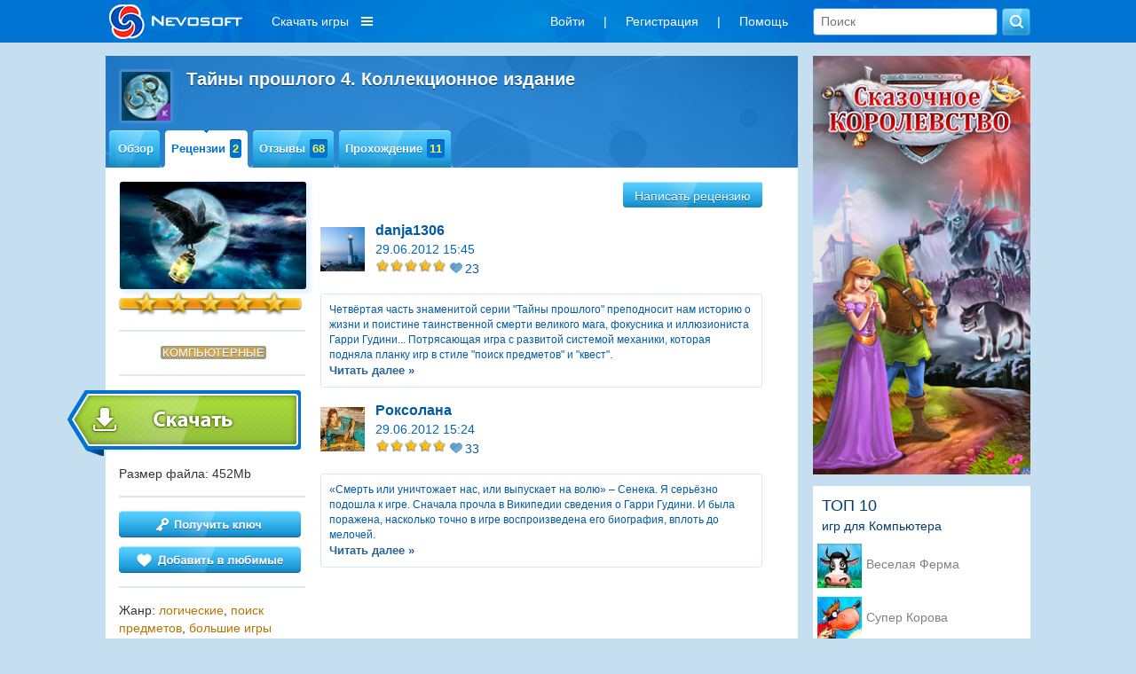

--- FILE ---
content_type: text/html; charset=utf-8
request_url: https://www.nevosoft.ru/game-Midnight-Mysteries-4-CE/references/platform-pc
body_size: 12167
content:
<!DOCTYPE html PUBLIC "-//W3C//DTD XHTML 1.0 Transitional//EN" "http://www.w3.org/TR/xhtml1/DTD/xhtml1-transitional.dtd">
<html xmlns="http://www.w3.org/1999/xhtml" xml:lang="en" lang="en">
<head>
    <link rel="image_src" href="https://a.servicecdn.ru/files/media/images/ad/00/000/000/222/logo_nevosoft_150x150.png"/>

    
    <meta name='yandex-verification' content='486238cdbe424d08'/>
    <script type="text/javascript">window.yaContextCb = window.yaContextCb || [];</script>
    <script src="https://yandex.ru/ads/system/context.js" async type="text/javascript"></script>

    <meta http-equiv="cache-control" content="max-age=0"/>
    <meta http-equiv="cache-control" content="no-cache"/>
    <meta http-equiv="expires" content="0"/>
    <meta http-equiv="expires" content="Tue, 01 Jan 1980 1:00:00 GMT"/>
    <meta http-equiv="pragma" content="no-cache"/>

    <meta http-equiv="Content-Type" content="text/html; charset=utf-8"/>
    <link href="/favicon.ico" rel="shortcut icon" type="image/x-icon"/>

     
        <meta name="viewport" content="width=1042">
        
    <script charset="UTF-8" src="//web.webpushs.com/js/push/b99cd7a8a2e0b373421e0dd400aa5747_1.js" async></script>

    <meta name="description" content="Тайны прошлого 4. Коллекционное издание" />
<meta name="keywords" content="игра Тайны прошлого 4. Коллекционное издание, скачать игру Тайны прошлого 4. Коллекционное издание, прохождение игры Тайны прошлого 4. Коллекционное издание" />
<link rel="stylesheet" type="text/css" href="/assets/css-d518898a91-v121.css" />
<script type="text/javascript" src="/assets/js-0-8663b6509e-v121.js"></script>
<script type="text/javascript">
/*<![CDATA[*/

        var starVoteUrl = '/rating/starVote';
        var likeUrl = '/rating/like';
        var createCommentUrl = '/create/comment';
        var user = {
            isGuest: 1,
            id: 0
        };
    
/*]]>*/
</script>
<title>Рецензии по игре Тайны прошлого 4. Коллекционное издание Компьютерные</title>

    <!-- header:begin -->

<script type="text/javascript">
        (function (i, s, o, g, r, a, m) {
            i['GoogleAnalyticsObject'] = r;
            i[r] = i[r] || function () {
                (i[r].q = i[r].q || []).push(arguments)
            }, i[r].l = 1 * new Date();
            a = s.createElement(o),
                m = s.getElementsByTagName(o)[0];
            a.async = 1;
            a.src = g;
            m.parentNode.insertBefore(a, m)
        })(window, document, 'script', '//www.google-analytics.com/analytics.js', 'ga');

        ga('create', 'UA-334016-2', 'auto');
        ga('send', 'pageview');
    </script>

<!-- header:end -->
        <script src="https://browser.sentry-cdn.com/6.8.0/bundle.tracing.min.js"
            integrity="sha384-PEpz3oi70IBfja8491RPjqj38s8lBU9qHRh+tBurFb6XNetbdvlRXlshYnKzMB0U"
            crossorigin="anonymous"></script>
    <script>
        Sentry.init({
            dsn: "https://8204e81535444a79b679825ba8bf981b@o263716.ingest.sentry.io/5620434",
            release: "new-nevosoft-ru@release",
            integrations: [new Sentry.Integrations.BrowserTracing()],
            tracesSampleRate: 0.01,
        });
    </script>
</head>

<body class=" c_game a_references">

    <!-- Popup BannersWidget -->
        <!-- END Popup BannersWidget -->
    
<div class="top-layout">
    <div class="top width1042 padding15 width1042fix">
       

        <a class="logo boxTop floatLeft" href="/">
                            <img src="/images/logo_nevosoft_150x40_white.png" alt="nevosoft.ru"/>
                    </a>

        
            <!--
                                <div style="color: #fff; float: left; overflow: hidden; line-height:36px; font-size: 14px; margin: 0; padding: 6px 10px;">
                    <a style="color: #fff;" href="/games/order-sale/discount-<? /*= $discountSession->discount_id */ ?>?discount_email=<? /*= $discountSessionEmail */ ?>">
                        <div style="float: left;">
                            <div>Персональная скидка</div>
                        </div>
                        <div style="float: left; margin-left: 8px; padding-top: 3px;">
                            <img src="/images/personal_discount_icon.png?v=1" alt="" style="width: 33px; height: 30px;">
                        </div>
                    </a>
                </div>
            -->            <div class="menu-games hidden980">
                <div class="download-games">Скачать игры</div>
                <div class="sub-download-games">
                    <div class="sub-menu-game-section sub-menu-game-sections">
    <div class="sub-menu-game-header">Разделы</div>
    <div class="sub-menu-game-links">
        <a href="/games/order-top/platform-pc">ТОП игр</a>        <a href="/games/order-new">Новые</a>        <a href="/games/genre-большие игры/order-new">Большие</a>        <!--        -->                <br>
    </div>
</div>

<div class="sub-menu-game-sep">

</div>

<div class="sub-menu-game-section sub-menu-game-tags">
    <div class="sub-menu-game-header">Тематика</div>
    <div class="sub-menu-game-links">
                                            <div class='tags-column-first'>
            <a href="/games/tag-арканоиды/order-new">Арканоиды</a>
                                
            <a href="/games/tag-бегалки/order-new">Бегалки</a>
                                
            <a href="/games/tag-головоломки/order-new">Головоломки</a>
                                
            <a href="/games/tag-гонки/order-new">Гонки</a>
                                
            <a href="/games/tag-детские/order-new">Детские</a>
                                
            <a href="/games/tag-для девочек/order-new">Для девочек</a>
                                
            <a href="/games/tag-загадки/order-new">Загадки</a>
                                
            <a href="/games/tag-зума/order-new">Зума</a>
                                
            <a href="/games/tag-карточные/order-new">Карточные</a>
                                
            <a href="/games/tag-космические/order-new">Космические</a>
            </div>                    <div class='tags-column'>
            <a href="/games/tag-логика/order-new">Логика</a>
                                
            <a href="/games/tag-магия/order-new">Магия</a>
                                
            <a href="/games/tag-маджонги/order-new">Маджонги</a>
                                
            <a href="/games/tag-мозаика/order-new">Мозаика</a>
                                
            <a href="/games/tag-монополия/order-new">Монополия</a>
                                
            <a href="/games/tag-на ферме/order-new">На ферме</a>
                                
            <a href="/games/tag-настольные/order-new">Настольные</a>
                                
            <a href="/games/tag-новогодние/order-new">Новогодние</a>
                                
            <a href="/games/tag-паззлы/order-new">Паззлы</a>
                                
            <a href="/games/tag-платформеры/order-new">Платформеры</a>
            </div>                    <div class='tags-column'>
            <a href="/games/tag-под водой/order-new">Под водой</a>
                                
            <a href="/games/tag-поиск предметов/order-new">Поиск предметов</a>
                                
            <a href="/games/tag-приключения/order-new">Приключения</a>
                                
            <a href="/games/tag-про еду/order-new">Про еду</a>
                                
            <a href="/games/tag-про животных/order-new">Про животных</a>
                                
            <a href="/games/tag-про людей/order-new">Про людей</a>
                                
            <a href="/games/tag-симуляторы/order-new">Симуляторы</a>
                                
            <a href="/games/tag-слова/order-new">Слова</a>
                                
            <a href="/games/tag-стратегии/order-new">Стратегии</a>
                                
            <a href="/games/tag-стрелялки/order-new">Стрелялки</a>
            </div>                    <div class='tags-column'>
            <a href="/games/tag-танчики/order-new">Танчики</a>
                                
            <a href="/games/tag-тетрис/order-new">Тетрис</a>
                                
            <a href="/games/tag-трехмерные/order-new">Трехмерные</a>
                                
            <a href="/games/tag-три в ряд/order-new">Три в ряд</a>
                                
            <a href="/games/tag-шарики/order-new">Шарики</a>
            </div>            </div>
</div>

<div class="sub-menu-game-sep"></div>

<div class="sub-menu-game-section sub-menu-game-series">
    <div class="sub-menu-game-header">Серии игр</div>
    <div class="sub-menu-game-links">
                                            <a href="/games/order-new/series-%D0%9F%D1%80%D0%BE%D0%BA%D0%BB%D1%8F%D1%82%D1%8B%D0%B5+%D0%B4%D0%B5%D0%BB%D0%B0">Проклятые дела</a>
                                                <a href="/games/order-new/series-%D0%9C%D0%B8%D1%81%D1%82%D0%B8%D1%87%D0%B5%D1%81%D0%BA%D0%B8%D0%B9+%D1%81%D0%BE%D0%BB%D0%B8%D1%82%D0%B5%D1%80.+%D0%A7%D0%B5%D1%80%D0%BD%D1%8B%D0%B9+%D0%B2%D0%BE%D1%80%D0%BE%D0%BD">Мистический солитер. Черный ворон</a>
                                                <a href="/games/order-new/series-Natural+Treat">Natural Treat</a>
                                                <a href="/games/order-new/series-%D0%97%D0%B0%D1%82%D0%B5%D1%80%D1%8F%D0%BD%D0%BD%D1%8B%D0%B9+%D0%BE%D1%81%D1%82%D1%80%D0%BE%D0%B2">Затерянный остров</a>
                                                <a href="/games/order-new/series-%D0%A0%D0%BE%D1%83%D0%B7+%D0%A0%D0%B8%D0%B4%D0%B4%D0%BB">Роуз Риддл </a>
                                                <a href="/games/order-new/series-%D0%A2%D0%B0%D0%B9%D0%BD%D0%B0+%D0%9D%D0%B5%D0%BC%D0%BE">Тайна Немо</a>
                                                <a href="/games/order-new/series-%D0%A1%D0%B2%D0%B0%D1%85%D0%B0">Сваха</a>
                                                <a href="/games/order-new/series-%D0%9E%D1%85%D0%BE%D1%82%D0%BD%D0%B8%D0%BA%D0%B8+%D0%B7%D0%B0+%D0%A1%D0%BD%D0%B0%D1%80%D0%BA%D0%BE%D0%BC">Охотники за Снарком</a>
                        </div>
</div>
                </div>
            </div>
                    <div class="boxTop floatRight hidden600">
            <form class="search" action="/games" method="GET">            <input placeholder="Поиск" type="text" name="searchquery" id="searchquery" />            <input name="" type="submit" value="" />            </form> 
        </div>   
        <div class="boxTop floatRight">
            <ul class="menu inline-menu menu-others hidden980" id="yw5">
<li class="first"><a data-toggle="modal" data-tab="#login" href="/game/#user-modal">Войти</a></li>
<li>|</li>
<li><a data-toggle="modal" data-tab="#signup" href="/game/#user-modal">Регистрация</a></li>
<li>|</li>
<li class="last"><a href="/help">Помощь</a></li>
</ul>                </div> 

       
    </div>
</div>

<!-- MAIN WRAP -->
<div id="wrap">
    <div class="width1042 width1042fix">
        
        <div class="page">

            <!-- CONTENT -->
            

    <div class="column col-content">
        <?
/* @var $this GameController */
/* @var $model Game */
?>

<div class="block game-view">
    <?
/* @var $model Game */
?>

<div class="block-header block-header-big">
    <div class="block-title">
        <a class="thumb thumb-border thumb-55 icon" href="#">
            <img src="https://c.servicecdn.ru/files/2018/08/icon50/50x50_1-9597.jpg" alt=""/>
        </a>
                <h1 class="title">Тайны прошлого 4. Коллекционное издание&nbsp;</h1>
    </div>

    <div class="menu menu-game">
                <ul class="menu-hover navigation" id="yw0">
<li class="first"><div class="item-side left"></div><a class="item-side center" href="/game-Midnight-Mysteries-4-CE/platform-pc">Обзор</a><div class="item-side right"></div></li>
<li class="current"><div class="item-side left"></div><a class="item-side center" href="/game-Midnight-Mysteries-4-CE/references/platform-pc">Рецензии<span class="info">2</span></a><div class="item-side right"></div></li>
<li><div class="item-side left"></div><a class="item-side center" href="/game-Midnight-Mysteries-4-CE/comments/platform-pc">Отзывы<span class="info">68</span></a><div class="item-side right"></div></li>
<li class="last"><div class="item-side left"></div><a class="item-side center" href="/game-Midnight-Mysteries-4-CE/walkthroughs/platform-pc">Прохождение<span class="info">11</span></a><div class="item-side right"></div></li>
</ul>    </div>
</div>
    <div class="block-content">
        <div class="column col-left">
    <span class="thumb thumb-border">
        <img src="https://c.servicecdn.ru/files/2018/08/220x127_1-3746.jpg" alt=""/>
    </span>
    <div  title="Авторизуйтесь на сайте, чтобы поставить свою оценку"  class="star-rating star-rating-star-container"><div class="star-rating-star-selected" style="width:206px; display: block;"></div><div class="star-rating-star-hover"></div></div>
    <div class="divider"></div>

            <div class="platforms">
                            <span class="active" />Компьютерные</span>                    </div>
    
    <div class="divider"></div>

    


    <noindex>
                                <a class="btn-big btn-shift btn-download download-game-page" href="/download/downloadpage/id/997" rel="nofollow" title="" target="_blank"></a>
    </noindex>

    <div class='game-file-size'>
        Размер файла: 452Mb    </div>

        <div class="divider"></div>

            <a class="btn-block pull-left btn-get-key" href="/billing/index/id/997/type/game" title="получить ключ для игры Тайны прошлого 4. Коллекционное издание"></a>
        
    

                        <a title="добавить в любимые" class="btn-block pull-left btn-favorite" style="margin-top: 10px;" data-toggle="modal" data-tab="#login" data-login-text="1" data-redirect="/gameFavorite/add/identifier/Midnight-Mysteries-4-CE?redirect_url=/game-Midnight-Mysteries-4-CE/references/platform-pc" href="#user-modal"></a>            
    

    <div class="divider"></div>

            <div class="game-sidebar-block genres">Жанр:
                                                                                                                        <a href="/games/order-new/genre-логические">логические</a>, <a href="/games/order-new/genre-поиск предметов">поиск предметов</a>, <a href="/games/order-new/genre-большие игры">большие игры</a>                            <br>
                                                                                                                                                                                                                                    <a class="tags-link" href="/games/tag-поиск предметов/order-new">поиск предметов</a>, <a class="tags-link" href="/games/tag-про людей/order-new">про людей</a>, <a class="tags-link" href="/games/tag-логика/order-new">логика</a>, <a class="tags-link" href="/games/tag-магия/order-new">магия</a>, <a class="tags-link" href="/games/tag-приключения/order-new">приключения</a>                    </div>
    
    <div class="divider"></div>

    <div class="game-sidebar-block similar-games">
        Игры этой серии:<br>                    <a style="display: block;margin-top: 10px; color: #b57300;" href="/game-Edgar-Poe/platform-pc">Тайны прошлого. Эдгар Аллан По</a>
                                    <a style="display: block;margin-top: 10px; color: #b57300;" href="/game-Midnight-Mysteries-3/platform-pc">Тайны прошлого. Дьявол на Миссиссипи</a>
                                    <a style="display: block;margin-top: 10px; color: #b57300;" href="/game-Midnight-Mysteries-3-CE/platform-pc">Тайны прошлого 3. Коллекционное издание</a>
                                    <a style="display: block;margin-top: 10px; color: #b57300;" href="/game-Midnight-Mysteries-4-CE/platform-pc">Тайны прошлого 4. Коллекционное издание</a>
                                    <a style="display: block;margin-top: 10px; color: #b57300;" href="/game-Salem-Witch-Trials/platform-pc">Тайны прошлого. Гонения на сейлемских ведьм</a>
                    </div>

    <!--    -->    <!--                        <a style="display: block;margin-top: 10px; color: #b57300;" href="--><!--">--><!--</a>-->
    <!--                    -->
            <!--
        <div class="divider"></div>
        -->
    </div>        <div class="column col-content">
            <div class="text-right">
                                    <a title="Написать рецензию" data-toggle="modal" data-tab="#login" data-login-text="1" class="btn btn-nevo" data-redirect="/game-Midnight-Mysteries-4-CE/createReference/platform-pc" href="#user-modal">Написать рецензию</a>                            </div>

            <div class="clearfix"></div>

            <div id="yw1" class="list-view">
<div class="summary"></div>

<div class="items">

<div class="comment">

    <div class="comment-info">

        <div class="comment-icon">
            <a href="#" class="thumb thumb-50">
                <img src="https://a.servicecdn.ru/files/media/images/account/00/000/427/897/upic50/avatar_13157416558479.png" alt=""/>
            </a>
        </div>
        <div class="comment-data">
            <div class="title"><a title="danja1306" href="/profile/id-427897">danja1306</a></div>
            <div class="date">29.06.2012 15:45</div>
            <div>
                <div class="comment-rating-wrap">
                    <div class="comment-rating" style="width: 100%"></div>
                </div>
                <a class="need-auth like like-vote" title="Авторизуйтесь, чтобы поставить лайк" data-login-text="1" data-toggle="modal" data-tab="#login" data-redirect="/rating/like/ownerId/5123/ownerType/reference?redirect_url=/game-Midnight-Mysteries-4-CE/references/platform-pc" data-owner-id="5123" data-owner-type="reference"><span class="mini-icon icon-like" /></span><span class="vote">23</span></a>            </div>
        </div>
    </div>
    <div class="comment-arrow"></div>
    <div class="comment-content">
        <div class="comment-text">
             Четвёртая часть знаменитой серии "Тайны прошлого" преподносит нам историю о жизни и поистине таинственной смерти великого мага, фокусника и иллюзиониста Гарри Гудини...  Потрясающая игра с развитой системой механики, которая подняла планку игр в стиле "поиск предметов" и "квест".        </div>
        <div class="comment-more">
            <a href="/game-Midnight-Mysteries-4-CE/reference-5123/platform-pc">Читать далее &raquo;</a>        </div>
    </div>
</div>

<div class="comment">

    <div class="comment-info">

        <div class="comment-icon">
            <a href="#" class="thumb thumb-50">
                <img src="https://a.servicecdn.ru/files/media/images/account/00/000/993/573/upic50/avatar_13488605007245.png" alt=""/>
            </a>
        </div>
        <div class="comment-data">
            <div class="title"><a title="Роксолана" href="/profile/id-993573">Роксолана</a></div>
            <div class="date">29.06.2012 15:24</div>
            <div>
                <div class="comment-rating-wrap">
                    <div class="comment-rating" style="width: 100%"></div>
                </div>
                <a class="need-auth like like-vote" title="Авторизуйтесь, чтобы поставить лайк" data-login-text="1" data-toggle="modal" data-tab="#login" data-redirect="/rating/like/ownerId/5122/ownerType/reference?redirect_url=/game-Midnight-Mysteries-4-CE/references/platform-pc" data-owner-id="5122" data-owner-type="reference"><span class="mini-icon icon-like" /></span><span class="vote">33</span></a>            </div>
        </div>
    </div>
    <div class="comment-arrow"></div>
    <div class="comment-content">
        <div class="comment-text">
             «Смерть или уничтожает нас, или выпускает на волю» – Сенека. 

Я серьёзно подошла к игре.  Сначала прочла в Википедии сведения о Гарри Гудини.  И была поражена, насколько точно в игре воспроизведена его биография, вплоть до мелочей.        </div>
        <div class="comment-more">
            <a href="/game-Midnight-Mysteries-4-CE/reference-5122/platform-pc">Читать далее &raquo;</a>        </div>
    </div>
</div>
</div>
<div class="keys" style="display:none" title="/game-Midnight-Mysteries-4-CE/references/platform-pc"><span>5123</span><span>5122</span></div>
</div>                    </div>
    </div>
    <div class="block-footer">
    </div>
</div>
    </div>
    <div class="column col-right">

        <div style="margin-left: 7px">
            <div class="banner-sidebar">
        
                        <div>
            <a href="https://www.nevosoft.ru/games/order-new/series-%D1%81%D0%BA%D0%B0%D0%B7%D0%BE%D1%87%D0%BD%D0%BE%D0%B5+%D0%BA%D0%BE%D1%80%D0%BE%D0%BB%D0%B5%D0%B2%D1%81%D1%82%D0%B2%D0%BE/hit-bnr_sidebar"><img src="https://c.servicecdn.ru/files/2022/05/253x487_7.jpg" alt="" /></a>        </div>
            </div>
    
                                                                <div class="top-games-sidebar">
    <div class="top-games-sidebar-header">ТОП 10</div>
    <div class="top-games-sidebar-header-platform">игр для Компьютера</div>
<div id="yw4" class="list-view">
<div class="items">
<div class="top-games-item">
    <div class="top-games-img">
        <img src="
        https://c.servicecdn.ru/files/2022/03/icon50/50x50_1-8495.jpg        " alt=""
        style = "cursor: pointer"
        onClick = "document.location='/game-Farm-Frenzy/platform-pc'"
        title = "Создай высоко- технологичное хозяйство из заброшенного хутора. Почувствуй себе фермером."
        / >
    </div>

    <div class="top-games-link">
                <a title="Создай высоко- технологичное хозяйство из заброшенного хутора. Почувствуй себе фермером." href="/game-Farm-Frenzy/platform-pc">Веселая Ферма</a>    </div>
</div>
<div class="top-games-item">
    <div class="top-games-img">
        <img src="
        https://c.servicecdn.ru/files/2016/09/icon50/80x80-1541.jpg        " alt=""
        style = "cursor: pointer"
        onClick = "document.location='/game-Super-Cow/platform-pc'"
        title = "Супер Корова дает джазу и совершает настоящие подвиги"
        / >
    </div>

    <div class="top-games-link">
                <a title="Супер Корова дает джазу и совершает настоящие подвиги" href="/game-Super-Cow/platform-pc">Супер Корова</a>    </div>
</div>
<div class="top-games-item">
    <div class="top-games-img">
        <img src="
        https://c.servicecdn.ru/files/2017/06/icon50/50x50_1.jpg        " alt=""
        style = "cursor: pointer"
        onClick = "document.location='/game-Neighbours-from-Hell/platform-pc'"
        title = "Отомсти ненавистному соседу, преврати его жизнь в кошмар"
        / >
    </div>

    <div class="top-games-link">
                <a title="Отомсти ненавистному соседу, преврати его жизнь в кошмар" href="/game-Neighbours-from-Hell/platform-pc">Как достать соседа</a>    </div>
</div>
<div class="top-games-item">
    <div class="top-games-img">
        <img src="
        https://c.servicecdn.ru/files/2016/11/icon50/50x50-9099.jpg        " alt=""
        style = "cursor: pointer"
        onClick = "document.location='/game-Farm-Frenzy-2/platform-pc'"
        title = "Вторая часть полюбившейся игры – симулятора фермы"
        / >
    </div>

    <div class="top-games-link">
                <a title="Вторая часть полюбившейся игры – симулятора фермы" href="/game-Farm-Frenzy-2/platform-pc">Веселая Ферма 2</a>    </div>
</div>
<div class="top-games-item">
    <div class="top-games-img">
        <img src="
        https://c.servicecdn.ru/files/2016/12/icon50/50x50-5944.jpg        " alt=""
        style = "cursor: pointer"
        onClick = "document.location='/game-Arctic-Quest-2/platform-pc'"
        title = "Заполняем мозаики цветными фишками чтобы освободить животных "
        / >
    </div>

    <div class="top-games-link">
                <a title="Заполняем мозаики цветными фишками чтобы освободить животных " href="/game-Arctic-Quest-2/platform-pc">Снежные Загадки 2</a>    </div>
</div>
<div class="top-games-item">
    <div class="top-games-img">
        <img src="
        https://c.servicecdn.ru/files/2016/09/icon50/80x80-4264.jpg        " alt=""
        style = "cursor: pointer"
        onClick = "document.location='/game-Farm-Frenzy-3/platform-pc'"
        title = "Помогите Скарлетт выкупить у банкиров бабушкину ферму."
        / >
    </div>

    <div class="top-games-link">
                <a title="Помогите Скарлетт выкупить у банкиров бабушкину ферму." href="/game-Farm-Frenzy-3/platform-pc">Веселая ферма 3</a>    </div>
</div>
<div class="top-games-item">
    <div class="top-games-img">
        <img src="
        https://c.servicecdn.ru/files/2025/11/icon50/50x50_1 (1).jpg        " alt=""
        style = "cursor: pointer"
        onClick = "document.location='/game-New-York-Mysteries-The-Lantern-of-Souls-CE/platform-pc'"
        title = "Простое убийство или поиск истины?"
        / >
    </div>

    <div class="top-games-link">
                <a title="Простое убийство или поиск истины?" href="/game-New-York-Mysteries-The-Lantern-of-Souls-CE/platform-pc">Загадки Нью-Йорка</a>    </div>
</div>
<div class="top-games-item">
    <div class="top-games-img">
        <img src="
        https://c.servicecdn.ru/files/2018/03/icon50/50x50_1-1957.jpg        " alt=""
        style = "cursor: pointer"
        onClick = "document.location='/game-Masyanas-Tabloid-Adventures/platform-pc'"
        title = "Вместе с Масяней попробуйте себя в роли фоторепортера"
        / >
    </div>

    <div class="top-games-link">
                <a title="Вместе с Масяней попробуйте себя в роли фоторепортера" href="/game-Masyanas-Tabloid-Adventures/platform-pc">Масяня под желтым прессом</a>    </div>
</div>
<div class="top-games-item">
    <div class="top-games-img">
        <img src="
        https://a.servicecdn.ru/files/media/images/game/00/000/000/070/icon_treasure_of_mantezuma-26478.png        " alt=""
        style = "cursor: pointer"
        onClick = "document.location='/game-Treasures-of-MonteZuma/platform-pc'"
        title = "Найдите великие наследия древнейших цивилизаций, почувствуйте себя археологом.
"
        / >
    </div>

    <div class="top-games-link">
                <a title="Найдите великие наследия древнейших цивилизаций, почувствуйте себя археологом.
" href="/game-Treasures-of-MonteZuma/platform-pc">Сокровища Монтесумы</a>    </div>
</div>
<div class="top-games-item">
    <div class="top-games-img">
        <img src="
        https://c.servicecdn.ru/files/2016/09/icon50/80x80-3599.jpg        " alt=""
        style = "cursor: pointer"
        onClick = "document.location='/game-Masyanya-Beach-Party-Craze/platform-pc'"
        title = "Бизнес-игра о приключениях Масяни на гавайском побережье"
        / >
    </div>

    <div class="top-games-link">
                <a title="Бизнес-игра о приключениях Масяни на гавайском побережье" href="/game-Masyanya-Beach-Party-Craze/platform-pc">Масяня и пляжные заморочки</a>    </div>
</div>
</div><div class="keys" style="display:none" title="/game-Midnight-Mysteries-4-CE/references/platform-pc"><span>189</span><span>129</span><span>706</span><span>301</span><span>704</span><span>495</span><span>2120</span><span>356</span><span>69</span><span>556</span></div>
</div></div>                            

            <!--            <img style="width: 245px; height: 280px;  margin: 5px 0 15px 0" class="coming_soon" src="http://a.servicecdn.ru/img/temp/adv.jpg">-->
        </div>

        <!--        <div class="block last-content">-->
        <!--            <div class="block-header tab-header">-->
        <!--                <div class="menu menu-tabs">-->
        <!--                    -->        <!--                </div>-->
        <!--            </div>-->
                <!--            <div class="tab-content block-content">-->
        <!--                <div class="tab-pane" id="top20">-->
        <!--                </div>-->
        <!--                <div class="tab-pane" id="comment">-->
        <!--                    -->        <!--                </div>-->
        <!--                <div class="tab-pane" id="reference">-->
        <!--                    -->        <!--                </div>-->
        <!--            </div>-->
            </div>

            <!-- END: CONTENT -->

                    </div>
    </div>
</div>
<!-- END: MAIN WRAP -->

<div id="footer" class="width1042 text-center padding15 width1042fix">
    <div class="hidden980">
        <ul class="menu inline-menu" id="yw6">
<li class="first"><a target="_blank" href="http://company.nevosoft.ru/">О компании</a></li>
<li>|</li>
<li><a target="_blank" href="https://www.nevosoft.ru/contents/partnership">Партнерская программа</a></li>
<li>|</li>
<li><a target="_blank" href="https://www.nevosoft.ru/contents/developers">Разработчикам игр</a></li>
<li>|</li>
<li><a href="/support/reviews">Отзывы и пожелания</a></li>
<li>|</li>
<li class="last"><a href="/help">Служба поддержки</a></li>
</ul>    </div>

            <div class="hidden980">
            <ul class="menu inline-menu menu-mini" id="yw7">
<li class="first"><a target="_blank" href="https://www.nevosoft.ru/contents/user_agreement">Пользовательское соглашение</a></li>
<li>|</li>
<li class="last"><a target="_blank" href="https://www.nevosoft.ru/contents/user_rules">Правила для пользователей Nevosoft.ru</a></li>
</ul>        </div>

        <div class="">
            &copy; 2002-2026 <a href="https://nevosoft.ru">Nevosoft</a>. Все права защищены<span class="hidden768">. Все торговые марки являются собственностью их правообладателей.</span>
        </div>
    

</div>


<script>
	$(document).ready(function() {
		if (window.location.hash == '#login' || window.location.hash == '#needAuth') {
			if (window.location.hash == '#needAuth') {
				$('.modal .needAuthText').show();
            }
			$('#user-modal').modal('show');
		}
	});
</script>

<!-- Modal -->
<div class="modal user-login" id="user-modal" tabindex="-1" role="dialog" aria-labelledby="myModalLabel" aria-hidden="true">
    <div class="modal-dialog">
        <div class="block">
            <div class="needAuthText" style="display: none; color:#fff; position: absolute; left: 0; bottom: 100%; margin-bottom: 35px; background: #0072d2; width:100%; padding: 10px 15px; text-align:center; border-radius: 5px; border: 1px solid #fff;">
                Данная страница доступна только авторизованным пользователям. Пожалуйста, войдите или зарегистрируйтесь
            </div>
            <div class="modalLoginText" style="display: none; color:#fff; position: absolute; left: 0; bottom: 100%; margin-bottom: 35px; background: #0072d2; width:100%; padding: 10px 15px; text-align:center; border-radius: 5px; border: 1px solid #fff;">
                Данное действие доступно только авторизованным пользователям
            </div>
            <button type="button" class="modal-close" data-dismiss="modal" aria-hidden="true"></button>
                        <div class="tab-header block-header">
                <div class="menu menu-tabs">
                    <ul class="navigation" id="yw8">
<li class="navigation-tabs first"><a class="item-side center" href="/game/#login">Авторизация</a></li>
<li class="navigation-tabs last"><a class="item-side center" href="/game/#signup">Регистрация</a></li>
</ul>                </div>
            </div>
            <div class="tab-content block-content">
                <div class="tab-pane" id="login">
                    <div class="form">
                        <form role="form" id="login-form" action="/site/login" method="post">                        <div class="form-group">
                            <input class="form-control" placeholder="E-mail" name="LoginForm[username]" id="LoginForm_username" type="text" />                            <div class="errorMessage" id="LoginForm_username_em_" style="display:none"></div>                        </div>
                        <input type="hidden" id="redirect_url" name="redirect_url">
                        <div class="form-group">
                            <input class="form-control" placeholder="Пароль" name="LoginForm[password]" id="LoginForm_password" type="password" />                            <div class="errorMessage" id="LoginForm_password_em_" style="display:none"></div>                        </div>

                        
                        <input class="btn btn-nevo btn-block btn-wide" type="submit" name="yt0" value="Войти" />
                        </form>                        <div style="text-align: center; margin: 15px 0 5px 0;"><a style="text-decoration: none;" href="/site/passwordforgot">Забыли пароль</a></div>
                        <p class="api_links_title">Войти через:</p>
                        <p class="api_links_block">
                            <a class="api_links vk_link" href="/site/authvk/"><span class="icon-area"></span><span class="text-area">Вконтакте</span></a>
                        </p>
                    </div>
                    <!-- form -->
                </div>
                <div class="tab-pane" id="signup">
                    <form role="form" id="signup-form" action="/site/signup" method="post">
                    <div class="form-group">
                        <input class="form-control" placeholder="Login" name="SignupForm[login]" id="SignupForm_login" type="text" maxlength="20" />                        <div class="errorMessage" id="SignupForm_login_em_" style="display:none"></div>                    </div>

                    <div class="form-group">
                        <input class="form-control" placeholder="E - mail" name="SignupForm[email]" id="SignupForm_email" type="text" />                        <div class="errorMessage" id="SignupForm_email_em_" style="display:none"></div>                    </div>

                    <div class="form-group">
                        <input class="form-control" placeholder="Пароль" name="SignupForm[password]" id="SignupForm_password" type="password" />                        <div class="errorMessage" id="SignupForm_password_em_" style="display:none"></div>                    </div>

                    <div class="form-group">
                        <input class="form-control" placeholder="Повторите пароль" name="SignupForm[password2]" id="SignupForm_password2" type="password" />                        <div class="errorMessage" id="SignupForm_password2_em_" style="display:none"></div>                    </div>

                    <input class="btn btn-nevo btn-block btn-wide" type="submit" name="yt1" value="Регистрация" />
                    </form>                    <p class="api_links_title">Зарегистрироваться через:</p>
                    <p class="api_links_block">
                        <a class="api_links vk_link" href="/site/authvk/"><span class="icon-area"></span><span class="text-area">Вконтакте</span></a>
                    </p>
                </div>
            </div>

        </div>
    </div>
    <!-- /.modal-dialog -->
</div><!-- /.modal -->
<div class="scroll-to-top fa fa-angle-up" style="display: none;"></div>



<!-- footer:begin -->

    <noindex>
        <!-- Yandex.Metrika counter -->
        <script type="text/javascript">
            (function (d, w, c) {
                (w[c] = w[c] || []).push(function () {
                    try {
                        w.yaCounter35692850 = new Ya.Metrika({
                            id: 35692850,
                            clickmap: true,
                            trackLinks: true,
                            accurateTrackBounce: true,
                            webvisor: true,
                            trackHash: true
                        });
                    } catch (e) {
                    }
                });

                var n = d.getElementsByTagName("script")[0],
                    s = d.createElement("script"),
                    f = function () {
                        n.parentNode.insertBefore(s, n);
                    };
                s.type = "text/javascript";
                s.async = true;
                s.src = "https://mc.yandex.ru/metrika/watch.js";

                if (w.opera == "[object Opera]") {
                    d.addEventListener("DOMContentLoaded", f, false);
                } else {
                    f();
                }
            })(document, window, "yandex_metrika_callbacks");
        </script>
        <noscript>
            <div><img src="https://mc.yandex.ru/watch/35692850" style="position:absolute; left:-9999px;" alt=""/></div>
        </noscript>
        <!-- /Yandex.Metrika counter -->
    </noindex>

<!-- footer:end --><script type="text/javascript" src="/assets/js-2-d26d05799f-v121.js"></script>
<script type="text/javascript">
/*<![CDATA[*/
jQuery(function($) {
	jQuery('#yw1').yiiListView({'ajaxUpdate':[],'ajaxVar':'ajax','pagerClass':'pg','loadingClass':'list-view-loading','sorterClass':'sorter','enableHistory':false});
	
	
	    $('#carouselBannerGenericcarousel').carousel({
	        interval: 5000
	    });
	
	    $('#carouselBannerGenericcarousel .right').click(function(){
	        $('#carouselBannerGenericcarousel').carousel('next');
	    });
	
	    $('#carouselBannerGenericcarousel .left').click(function(){
	        $('#carouselBannerGenericcarousel').carousel('prev');
	    });
	
	    
	jQuery('#yw4').yiiListView({'ajaxUpdate':['yw4'],'ajaxVar':'ajax','pagerClass':'pager','loadingClass':'list-view-loading','sorterClass':'sorter','enableHistory':false});
	jQuery('#login-form').yiiactiveform({'validateOnSubmit':true,'attributes':[{'id':'LoginForm_username','inputID':'LoginForm_username','errorID':'LoginForm_username_em_','model':'LoginForm','name':'username','enableAjaxValidation':true,'clientValidation':function(value, messages, attribute) {
	
	if(jQuery.trim(value)=='') {
		messages.push("E-mail \u043e\u0431\u044f\u0437\u0430\u0442\u0435\u043b\u0435\u043d \u043a \u0437\u0430\u043f\u043e\u043b\u043d\u0435\u043d\u0438\u044e");
	}
	
	
	
	if(jQuery.trim(value)!='' && !value.match(/^[a-zA-Z0-9!#$%&'*+\/=?^_`{|}~-]+(?:\.[a-zA-Z0-9!#$%&'*+\/=?^_`{|}~-]+)*@(?:[a-zA-Z0-9](?:[a-zA-Z0-9-]*[a-zA-Z0-9])?\.)+[a-zA-Z0-9](?:[a-zA-Z0-9-]*[a-zA-Z0-9])?$/)) {
		messages.push("E-mail \u043d\u0435 \u044f\u0432\u043b\u044f\u0435\u0442\u0441\u044f \u043f\u0440\u0430\u0432\u0438\u043b\u044c\u043d\u044b\u043c E-Mail \u0430\u0434\u0440\u0435\u0441\u043e\u043c.");
	}
	
	}},{'id':'LoginForm_password','inputID':'LoginForm_password','errorID':'LoginForm_password_em_','model':'LoginForm','name':'password','enableAjaxValidation':true,'clientValidation':function(value, messages, attribute) {
	
	if(jQuery.trim(value)=='') {
		messages.push("\u041f\u0430\u0440\u043e\u043b\u044c \u043d\u0435\u043e\u0431\u0445\u043e\u0434\u0438\u043c\u043e \u0443\u043a\u0430\u0437\u0430\u0442\u044c");
	}
	
	}}]});
	jQuery('#signup-form').yiiactiveform({'validateOnSubmit':true,'attributes':[{'id':'SignupForm_login','inputID':'SignupForm_login','errorID':'SignupForm_login_em_','model':'SignupForm','name':'login','enableAjaxValidation':true,'clientValidation':function(value, messages, attribute) {
	
	if(jQuery.trim(value)=='') {
		messages.push("\u0412\u0432\u0435\u0434\u0438\u0442\u0435, \u043f\u043e\u0436\u0430\u043b\u0443\u0439\u0441\u0442\u0430, \u0412\u0430\u0448\u0435 \u0438\u043c\u044f \u0438\u043b\u0438 \u043f\u0441\u0435\u0432\u0434\u043e\u043d\u0438\u043c");
	}
	
	
	if(jQuery.trim(value)!='') {
		
	if(value.length<3) {
		messages.push("\u0414\u043b\u0438\u043d\u043d\u0430 \u0438\u043c\u0435\u043d\u0438 \u0438\u043b\u0438 \u043f\u0441\u0435\u0432\u0434\u043e\u043d\u0438\u043c\u0430 \u0434\u043e\u043b\u0436\u043d\u0430 \u0431\u044b\u0442\u044c \u043d\u0435 \u043c\u0435\u043d\u0435\u0435 3 \u0431\u0443\u043a\u0432 \u0438\u043b\u0438 \u0446\u0438\u0444\u0440");
	}
	
	if(value.length>20) {
		messages.push("\u0414\u043b\u0438\u043d\u043d\u0430 \u0438\u043c\u0435\u043d\u0438 \u0438\u043b\u0438 \u043f\u0441\u0435\u0432\u0434\u043e\u043d\u0438\u043c\u0430 \u0434\u043e\u043b\u0436\u043d\u0430 \u0431\u044b\u0442\u044c \u043d\u0435 \u0431\u043e\u043b\u0435\u0435 20 \u0431\u0443\u043a\u0432 \u0438\u043b\u0438 \u0446\u0438\u0444\u0440");
	}
	
	}
	
	
	if(jQuery.trim(value)!='' && !value.match(/^[0-9A-Za-zА-Яа-яЁё\_\-]+$/i)) {
		messages.push("\u0418\u043c\u044f \u0438\u043b\u0438 \u043f\u0441\u0435\u0432\u0434\u043e\u043d\u0438\u043c \u043c\u043e\u0433\u0443\u0442 \u0441\u043e\u0434\u0435\u0440\u0436\u0430\u0442\u044c \u0442\u043e\u043b\u044c\u043a\u043e \u0441\u0438\u043c\u0432\u043e\u043b\u044b \"-\", \"_\", \u0446\u0438\u0444\u0440\u044b \u0438 \u0431\u0443\u043a\u0432\u044b \u0440\u0443\u0441\u0441\u043a\u043e\u0433\u043e \u0438\u043b\u0438 \u0430\u043d\u0433\u043b\u0438\u0439\u0441\u043a\u043e\u0433\u043e \u044f\u0437\u044b\u043a\u0430");
	}
	
	}},{'id':'SignupForm_email','inputID':'SignupForm_email','errorID':'SignupForm_email_em_','model':'SignupForm','name':'email','enableAjaxValidation':true,'clientValidation':function(value, messages, attribute) {
	
	if(jQuery.trim(value)=='') {
		messages.push("\u0410\u0434\u0440\u0435\u0441 \u044d\u043b\u0435\u043a\u0442\u0440\u043e\u043d\u043d\u043e\u0439 \u043f\u043e\u0447\u0442\u044b \u043e\u0431\u044f\u0437\u0430\u0442\u0435\u043b\u0435\u043d \u043a \u0437\u0430\u043f\u043e\u043b\u043d\u0435\u043d\u0438\u044e");
	}
	
	
	
	if(jQuery.trim(value)!='' && !value.match(/^[a-zA-Z0-9!#$%&'*+\/=?^_`{|}~-]+(?:\.[a-zA-Z0-9!#$%&'*+\/=?^_`{|}~-]+)*@(?:[a-zA-Z0-9](?:[a-zA-Z0-9-]*[a-zA-Z0-9])?\.)+[a-zA-Z0-9](?:[a-zA-Z0-9-]*[a-zA-Z0-9])?$/)) {
		messages.push("\u0412\u0432\u0435\u0434\u0435\u043d\u043d\u044b\u0439 \u0442\u0435\u043a\u0441\u0442 \u043d\u0435 \u044f\u0432\u043b\u044f\u0435\u0442\u0441\u044f \u0430\u0434\u0440\u0435\u0441\u043e\u043c \u044d\u043b\u0435\u043a\u0442\u0440\u043e\u043d\u043d\u043e\u0439 \u043f\u043e\u0447\u0442\u044b");
	}
	
	}},{'id':'SignupForm_password','inputID':'SignupForm_password','errorID':'SignupForm_password_em_','model':'SignupForm','name':'password','enableAjaxValidation':true,'clientValidation':function(value, messages, attribute) {
	
	if(jQuery.trim(value)=='') {
		messages.push("\u041f\u0430\u0440\u043e\u043b\u044c \u043d\u0435\u043e\u0431\u0445\u043e\u0434\u0438\u043c\u043e \u0443\u043a\u0430\u0437\u0430\u0442\u044c");
	}
	
	}},{'id':'SignupForm_password2','inputID':'SignupForm_password2','errorID':'SignupForm_password2_em_','model':'SignupForm','name':'password2','enableAjaxValidation':true,'clientValidation':function(value, messages, attribute) {
	
	if(jQuery.trim(value)=='') {
		messages.push("\u041d\u0435\u043e\u0431\u0445\u043e\u0434\u0438\u043c\u043e \u043f\u043e\u0434\u0442\u0432\u0435\u0440\u0434\u0438\u0442\u044c \u0432\u0432\u0435\u0434\u0451\u043d\u043d\u044b\u0439 \u0432\u044b\u0448\u0435 \u041f\u0430\u0440\u043e\u043b\u044c");
	}
	
	}}]});
});
/*]]>*/
</script>
</body>
</html>
